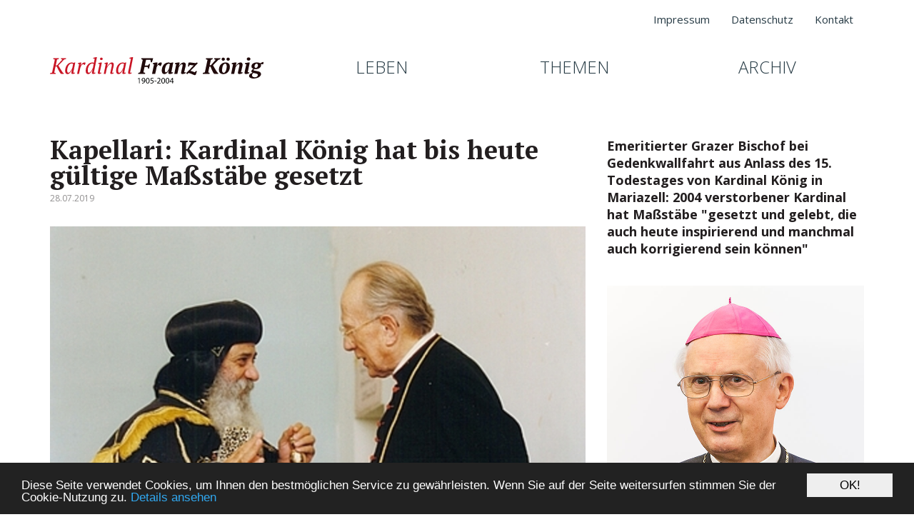

--- FILE ---
content_type: text/html; charset=UTF-8
request_url: https://kardinalkoenig.at/aktuelles/1443/kapellari-kardinal-koenig-hat-bis-heute-gueltige-massstaebe-gesetzt
body_size: 9125
content:
<!DOCTYPE html>





	

<html lang="de">
<head>
<!-- PreScripts -->
	






<!-- Standard -->


	
	

	<title>Kapellari: Kardinal König hat bis heute gültige Maßstäbe gesetzt</title>
<link rel="stylesheet" type="text/css" href="/swstatic-251217061141/swscripts/jquery/plugins/shariff/shariff.min.css" media="all">
<link rel="stylesheet" type="text/css" href="/swstatic-251217061141/swscripts/jquery/plugins/shariff/shariff_themes.css" media="all">
<link rel="stylesheet" type="text/css" href="/swstatic-251217061141/styles/site/external_resources.css" media="all">
<link rel="stylesheet" type="text/css" href="/swstatic-251217061141/styles/site/jqueryUI/smoothness/jquery-ui.default.css" media="all">
<link rel="stylesheet" type="text/css" href="/swstatic-251217061141/styles/site/jqueryUI/smoothness/jquery-ui.overwrite.css" media="all">
<link rel="stylesheet" type="text/css" href="/swstatic-251217061141/swscripts/bower/dist/magnific-popup/magnific-popup.css" media="all">
<link rel="stylesheet" type="text/css" href="/swstatic-251217061141/swscripts/bower/custom/magnific-popup/magnific-popup-site.custom.css" media="all">
<link rel="stylesheet" type="text/css" href="/swstatic-251217061141/swscripts/bower/custom/animate.css/animate.min.css" media="all">
<link rel="stylesheet" type="text/css" href="/swstatic-251217061141/styles/site/styles.css" media="all">
<link rel="stylesheet" type="text/css" href="/swstatic-251217061141/swscripts/jquery/plugins/cookieconsent/siteswift-bottom.css" media="all">
<script language="javascript" type="text/javascript" src="/swstatic-251217061141/swscripts/jquery/jquery.js"></script>
<script language="javascript" type="text/javascript" src="/swstatic-251217061141/swscripts/jquery/ui/jquery.ui.js"></script>
<script language="javascript" type="text/javascript" src="/swstatic-251217061141/swscripts/bower/dist/magnific-popup/jquery.magnific-popup.js"></script>
<script language="javascript" type="text/javascript" src="/swstatic-251217061141/swscripts/jquery/plugins/prettyPhoto/jquery.prettyPhoto.js"></script>
<script language="javascript" type="text/javascript" src="/swstatic-251217061141/swscripts/std/stdHTMLhead.js"></script>
<script language="javascript" type="text/javascript" src="/swstatic-251217061141/swscripts/bower/dist/waypoints/jquery.waypoints.min.js"></script>
<script language="javascript" type="text/javascript" src="/swstatic-251217061141/swscripts/bower/dist/css-element-queries/ResizeSensor.js"></script>
<script language="javascript" type="text/javascript" src="/swstatic-251217061141/swscripts/bower/dist/css-element-queries/ElementQueries.js"></script>
<script language="javascript" type="text/javascript" src="/swstatic-251217061141/swscripts/jquery/plugins/cookieconsent/cookieconsent.min.js"></script>
<script language="javascript" type="text/javascript" src="/swstatic-251217061141/swscripts/jquery/plugins/doubleTapToGo/doubleTapToGo.js"></script>
<script language="javascript" type="text/javascript" src="/swstatic-251217061141/swscripts/std/navtree.js"></script>
<meta name='robots' content='index'>
<meta name='robots' content='follow'>
<meta name='sw-pubdate' content='2019-07-28'>
<meta name='sw-contenttype' content='article'>
<script language="JavaScript" type="text/JavaScript">$(document).ready(function(){$("#mainnavBox li:has(ul)").doubleTapToGo();});</script>
<script language="javascript" type="text/javascript">try { $( document ).ready(function() { $("form").append($("<input type='hidden' name='csrf-auto-token' value='cfe6208e97a74f90'>")); $.ajaxPrefilter(function( options ) { if ( !options.beforeSend) { options.beforeSend = function (xhr) { xhr.setRequestHeader('X-CSRF-TOKEN', 'cfe6208e97a74f90');}}});}); } catch (err) {}</script>

	<meta name="robots"			content="noodp">

		
	<meta property="og:type"		content="object">
	<meta property="og:title"		content="Kapellari: Kardinal König hat bis heute gültige Maßstäbe gesetzt ">
	<meta property="og:description" content="Emeritierter Grazer Bischof bei Gedenkwallfahrt aus Anlass des 15. Todestages von Kardinal König in Mariazell: 2004 verstorbener Kardinal hat Maßstäbe &quot;gesetzt und gelebt, die auch heute inspirierend und manchmal auch korrigierend sein können&quot;">

	<meta property="og:image"		content="https://kardinalkoenig.at/storage/img/15/53/asset-3a4ecbd55d951fcbffd7.jpg">
	<meta property="og:url"			content="https://kardinalkoenig.at/aktuelles/1443/kapellari-kardinal-koenig-hat-bis-heute-gueltige-massstaebe-gesetzt">

	<meta name="language"			content="de">
	<meta name="title"				content="Kapellari: Kardinal König hat bis heute gültige Maßstäbe gesetzt">
	<meta name="description"		content="Emeritierter Grazer Bischof bei Gedenkwallfahrt aus Anlass des 15. Todestages von Kardinal König in Mariazell: 2004 verstorbener Kardinal hat Maßstäbe &quot;g">
	<meta name="keywords"			content="">
	<meta name="author"				content="">
	<meta name="copyright"			content="">
	<meta name="DC.Title"			content="Kapellari: Kardinal König hat bis heute gültige Maßstäbe gesetzt">
	<meta name="DC.Description"		content="Emeritierter Grazer Bischof bei Gedenkwallfahrt aus Anlass des 15. Todestages von Kardinal König in Mariazell: 2004 verstorbener Kardinal hat Maßstäbe &quot;g">
	<meta name="DC.Creator"			content="">
	<meta name="DC.Language"		content="de">
	<meta name="DC.Rights"			content="">
	<meta name="DC.Subject"			content="">

	


<meta name="generator"					content="siteswift-CMS, (c)1999-2025 www.siteswift.com">
<meta name="designer"					content="Agentur Zeitpunkt Mediendesign und -produktion GmbH">

<meta http-equiv="X-UA-Compatible"		content="IE=edge">
<meta name="format-detection"			content="telephone=no">
<meta name="viewport"					content="width=device-width, initial-scale=1">

<!--  Favicon  -->

	<link rel="shortcut icon" href="/swstatic-251217061141/images/favicon.ico" type="image/x-icon">
<!-- Stylesheet -->











<style type="text/css">
			html {
			font-size: 10px;
		}
			</style>

	<style type="text/css">
		.widget_pagebuilder_textcolumn.itemimglink .swgridMultiCol {
 overflow: visible; 
}

.widget_pagebuilder_textcolumn.itemimglink .linktext::after {
  display: none;
}

.widget_pagebuilder_textcolumn.itemimglink .item {
  box-shadow: 0px 0px 5px rgba(0,0,0,0.5);
  overflow: auto;
}

.widget_pagebuilder_textcolumn.itemimglink .linktext {
  background-color: #ffffff;
  color: #C91525;
  font-family: "PT Serif", serif;
  text-align: center;
  padding: 15px 10px 15px 10px;
}
	</style>





<!-- PostScripts -->








<script type="text/javascript">
	$(document).ready(function() {

		//--- main nav: remove .children if there is no subsection ---
		$(".treeMenu div.children").each(function(){
			var $subtree = $(this).next("ul");
			
			if ($subtree.length == 0) {
				$(this).removeClass("children");
				$(this).find("a").removeClass("children");
			}
		});


		//--- mobile nav toggler: start ---
		$(".mobileSidebarHidden .mobileSidebarToggler, .mobileSidebarInitView .mobileSidebarToggler").click(function(){
			
			$("body").addClass("scrollLock mobileSidebarVisible").removeClass("mobileSidebarHidden");
			$("#topBox").prepend("<div class='clickblocker cbvisible mobileSidebarVisible'></div>");
			
			$(".clickblocker").click(function(){

				var $elm = $(this);
				$("body").removeClass("scrollLock mobileSidebarVisible mobileSidebarInitView").addClass("mobileSidebarHidden");
				$elm.addClass("fadeout");
				setTimeout(function(){
					$elm.remove();
				 }, 700);

			});
			
		});


		$(".mobileSidebarVisible .mobileSidebarToggler, .closeMobileSidebar").click(function(){
				
				var $elm = $(".clickblocker");
				$("body").removeClass("scrollLock mobileSidebarVisible").addClass("mobileSidebarHidden");
				$elm.addClass("fadeout");
				setTimeout(function(){
					$elm.remove();
				 }, 700);

		});
		//--- mobile nav toggler: end ---

		//--- mobile nav design: start ---
		$("#mobileSidebarWrapper nav").each(function(){

			var $navElm = $(this).find("ul:first");

			if ($navElm.find(".innerLink").length < 1) {
				
				/* -- check if link markup is ul - if not, assign class to first ul -- */
				$navElm.find("li").each(function(){
					var $subLevel = $(this).find("ul");
					
					var kids = this.childNodes;
					
					for (var i=0,len=kids.length;i<len;i++) {
						if (kids[i].nodeName == '#text') {
							// check if text is empty string
							var nodeText = $.trim($(kids[i]).text());
							if (nodeText.length > 1) {
								// wrap text if not empty string
								$(kids[i]).wrap('<a class="togglerText"/>');
							}
						}
					}

				if ($subLevel.length > 0) $(this).prepend('<a href="#" class="toggler"</a>');
					$(this).wrapInner('<div class="innerLink"></div>');
				});
				
				$navElm.find("a").each(function(){
					var nodeText = $(this).text();
					$(this).attr('title', nodeText);
				});
				
				$navElm.find(".togglerText").each(function(){
					$(this).prev(".toggler").addClass("inline");
				});
				
				$navElm.find(".toggler").click(function(){
					var $this = $(this);
					var $toggleElm = $(this).siblings("ul");
					
					if ($toggleElm.hasClass("opened")) {
						$this.removeClass("opened");
						$toggleElm.removeClass("opened");
						$this.siblings().find(".opened").removeClass("opened");
					} else {
						$this.addClass("opened");
						$toggleElm.addClass("opened");
					}
					
					return false;
				});
				
				$navElm.find(".togglerText").click(function(){
					$(this).prev().click();
				});

				// open breadcrumb path
				$navElm.find(".breadcrumb").each(function(){
					$(this).prev().click();
				});
			
			}

		});
		//--- mobile nav design: end ---


					$("#topBox").addClass("fixed");
				
				
		fixParallaxPosition();
		
		//--- media query event handler ---
		if (matchMedia) {
			var sm = window.matchMedia("(min-width: 992px)"); // mobile 768px (xs) | 992px (sm)
			sm.addListener(widthChange);
			widthChange(sm);
		}

		//--- animate items when they scroll into view ---
		$('[data-animation-effect]').waypoint(function(directions) {
			var self = this.element;
			$(self).addClass("animated " + $(self).attr('data-animation-effect'));
		},{
			triggerOnce: true,
			offset:'90%'
		});
		
	});
	
	$(window).load(function(){
			});
	
	
	function addGoogleTranslateScript() {
		var googleTranslateScript = document.createElement('script');
		googleTranslateScript.type = 'text/javascript';
		googleTranslateScript.async = true;
		googleTranslateScript.src = '//translate.google.com/translate_a/element.js?cb=googleTranslateElementInit';
		( document.getElementsByTagName('head')[0] || document.getElementsByTagName('body')[0] ).appendChild( googleTranslateScript );
	}
	
	
	function scriptXS() {
		// turn off prettyPhoto - open links in new window instead
		$("a[rel='prettyPhoto']").unbind();
		$("a[rel='prettyPhoto']").attr("target","_blank");	
	}

	/* -----===== animationframe: start =====----- */
	var fps = 60;
	var now;
	var then = Date.now();
	var interval = 1000/fps;
	var delta;

	function fixParallaxPosition() {
		requestAnimationFrame(fixParallaxPosition);
		
		now = Date.now();
		delta = now - then;

		if (delta > interval) {
			then = now - (delta % interval);

			// recalculate parallax position (workaround for content height change)
			$(window).trigger('resize.px.parallax');
			
							// reposition content from top if header = fixed
				if ($("#mainnavMobileBox").hasClass("mm-opened")) {
					$('body').css({'padding-top': '0px'});
					$('#topBox').css({'top': $(document).scrollTop() + 'px'});
				} else {
					$('body').css({'padding-top': $('#topBox').outerHeight() + 'px'});
					$('#topBox').css({'top': '0px'});
				}
					}

	}
	/* -----===== animationframe: end =====----- */

			$(window).scroll(function(){
			if ($(document).scrollTop() > $('#topInfoContentBox').outerHeight()) {
				$('#topBox').addClass('small');
			} else {
				$('#topBox').removeClass('small');
			}		
		});
	

	// media query change
	function widthChange(sm) {

		if (sm.matches) { // window width is at least 768px (xs) | 992px (sm)
			restoreInfoContent();
		} else { // window width is less than 768px (xs) | 992px (sm)
			moveInfoContent();
		}

	}
	
	
	// move infoContentBox to sidebar (layout: mobile | tablet)
	function moveInfoContent(sm) {
		//$("#topInfoContentBox").appendTo("#mainnavMobileBox .treeMobile")
	}
	
	// restore infoContentBox from sidebar (layout: tablet+)
	function restoreInfoContent(sm) {
		//$("#topInfoContentBox").prependTo("#topBox")
	}
	
</script>




	<!-- Cookies Terms of Use -->
	  


<script type="text/javascript">
$(document).ready(function(){
	
			window.cookieconsent_options = {
			"message":"Diese Seite verwendet Cookies, um Ihnen den bestmöglichen Service zu gewährleisten. Wenn Sie auf der Seite weitersurfen stimmen Sie der Cookie-Nutzung zu.",
			"dismiss":"OK!",
			"learnMore":"Details ansehen",
			"link":"#null",
			"theme":"https://kardinalkoenig.at/swstatic-251217061141/swscripts/jquery/plugins/cookieconsent/siteswift-bottom.css",
			markup: [
					'<div class="cc_banner-wrapper {{containerClasses}}">',
						'<div class="cc_banner cc_container cc_container--open">',
							'<a href="#null" data-cc-event="click:dismiss" target="_blank" class="cc_btn cc_btn_accept_all">{{options.dismiss}}</a>',
							'<p class="cc_message">{{options.message}} <a data-cc-if="options.link" target="{{ options.target }}" class="cc_more_info" href="{{options.link || "#null"}}">{{options.learnMore}}</a></p>',
							'<div class="cc_message_detail"><strong>Verwendung von Cookies:</strong><br>Hinweispflicht aufgrund der EU-Gesetzgebung (Directive 2002/58/EC): Wir verwenden Cookies, um Inhalte und Anzeigen zu personalisieren, Funktionen für soziale Medien anbieten zu können und die Zugriffe auf unsere Website zu analysieren. Außerdem geben die von uns eingesetzten Drittanbietertools Informationen zur Nutzung unserer Website an unsere Partner für soziale Medien, Werbung und Analysen weiter. Wenn Sie dies nicht möchten, deaktivieren Sie bitte die Nutzung von Cookies in Ihrem Webbrowser (die Funktion der Seiten wird dadurch jedoch eingeschränkt).</p>',
						'</div>',
					'</div>'
				],
			callback: function(){
					$(".cc_more_info").click(function(e){
						$(".cc_message_detail").slideToggle();
					});					
				}
		};
	
});
</script>




<style type="text/css">
		
	
	</style>


	<!-- themecolors -->
	<style type="text/css">

																						#topBox {
			box-shadow: 0 0 0 rgba(0,0,0,0);
		}
								
	</style>







	
		


</head>
<body class="widgetpage mobileSidebarInitView" id="startBox">
<div id="mmenuwrapper">






<div id="printHeaderBox"></div>
<!-- *** HEADERBOX: Anfang *** -->
<div id="headerBox" class="noprint hidden">
	<!-- Seitenbereiche: Anfang -->
	<span>Seitenbereiche:</span>
	<ul>
		<li><a href="#contentBox" accesskey="0">zum Inhalt [Alt+0]</a></li>
		<li><a href="#mainnavBox" accesskey="1">zum Hauptmenü [Alt+1]</a></li>
	</ul>
	<!-- Seitenbereiche: Ende -->
	<hr>
</div>
<!-- *** HEADERBOX: Ende *** -->

<!-- *** MAIN-LAYOUT: Anfang *** -->
	
	<!-- *** MOBILE NAVIGATION SIDEBAR: Anfang *** -->
		<div id="mobileSidebarWrapper" class="visible-xs visible-sm noprint" data-sw-noindex="noindex">
			
			<div class="closeMobileSidebar"></div>
			
			<div id="mobileSidebarBox">

				<nav id="mainnavMobileBox">
												
											
						

<div class="treeMobile"><ul class="ul1 firstul"><li class="li1 firstrow"><a href="https://kardinalkoenig.at/leben" class="children  firstrow item1 approved">Leben</a><ul class="ul1 firstul"><li class="li1 firstrow"><a href="https://kardinalkoenig.at/leben/biografie" class="firstrow item1 approved">Biografie</a></li><li class="li2"><a href="https://kardinalkoenig.at/leben/ansprachen-predigten-vortraege" class="children  item2 approved">Ansprachen | Predigten | Vortr&auml;ge</a></li><li class="li3"><a href="https://kardinalkoenig.at/leben/lieblingstexte" class="children  item3 approved">Lieblingstexte</a></li><li class="li4 lastrow"><a href="https://kardinalkoenig.at/leben/werkverzeichnis" class="lastrow item4 approved">Werkverzeichnis</a></li></ul></li><li class="li2"><a href="https://kardinalkoenig.at/themen" class="children  item2 approved">Themen</a><ul class="ul2 lastul"><li class="li1 firstrow"><a href="https://kardinalkoenig.at/themen/menschenwuerde" class="children  firstrow item1 approved">Von der W&uuml;rde des Menschen</a></li><li class="li2"><a href="https://kardinalkoenig.at/themen/europa" class="children  item2 approved">Europa</a></li><li class="li3"><a href="https://kardinalkoenig.at/themen/frieden" class="children  item3 approved">Frieden</a></li><li class="li4"><a href="https://kardinalkoenig.at/themen/konzil" class="children  item4 approved">Das 2. Vatikanische Konzil</a></li><li class="li5"><a href="https://kardinalkoenig.at/themen/dialog" class="children  item5 approved">Das gro&szlig;e Gespr&auml;ch</a></li><li class="li6 lastrow"><a href="https://kardinalkoenig.at/themen/theologie" class="children  lastrow item6 approved">Theologie</a></li></ul></li><li class="li3 lastrow"><a href="https://kardinalkoenig.at/archiv" class="lastrow item3 approved">Archiv</a></li></ul></div>


					
										
				</nav>

				<nav id="bottomnavMobileBox">
						

<div class="treeMobile"><ul class="ul1 firstul"><li class="li1 firstrow"><a href="https://kardinalkoenig.at/impressum" class="firstrow item1 approved">Impressum</a></li><li class="li2"><a href="https://kardinalkoenig.at/datenschutz" class="item2 approved">Datenschutz</a></li><li class="li3 lastrow"><a href="https://kardinalkoenig.at/kontakt" class="lastrow item3 approved">Kontakt</a></li></ul></div>


				</nav>

			</div>

		</div>
	<!-- *** MOBILE NAVIGATION SIDEBAR: Ende *** -->


    <header id="topBox" class="noprint">
    
        <div id="topInfoContentBox" class="hidden-xs hidden-sm">
            <div class="container">
                <div class="row">
                    <div id="topWrapperBox" class="col-sm-12">
                        <nav id="topnavBox">
                            

<div class="barTop"><ul class="ul1 firstul"><li class="li1 firstrow"><div class="firstrow item1 approved"><a accessKey="" onclick='this.blur();' href="https://kardinalkoenig.at/impressum" class="firstrow item1 approved"><span>Impressum</span></a></div></li><li class="li2"><div class="item2 approved"><a accessKey="" onclick='this.blur();' href="https://kardinalkoenig.at/datenschutz" class="item2 approved"><span>Datenschutz</span></a></div></li><li class="li3 lastrow"><div class="lastrow item3 approved"><a accessKey="" onclick='this.blur();' href="https://kardinalkoenig.at/kontakt" class="lastrow item3 approved"><span>Kontakt</span></a></div></li></ul></div>


                        </nav>
                    </div>
                </div>
            </div>
        </div>
        
        <div id="mainHeaderBox">
            <div class="container">
                <div class="row">
                    <div class="col-sm-12">
                        <div id="mainHeaderContentBox">
                            <div id="homelinkBox">
                                <a href='https://kardinalkoenig.at/home'><img src="/swstatic-251217061141/images/site/logo_kardinalkoenig.svg" alt="Startseite" title="Startseite"></a>
                            </div>
                            <nav id="mainnavBox" class="hidden-xs hidden-sm">
                                
                                
                                <!-- Hauptmenü: Anfang -->
                                <div class="hidden">Hauptmenü:</div>
                                
                                                                    
                                    

<div class="treeMenu"><ul class="ul1 firstul"><li class="li1 firstrow"><div class="children  firstrow item1 approved"><a accessKey="" onclick='this.blur();' href="https://kardinalkoenig.at/leben" class="children  firstrow item1 approved"><span>Leben</span></a></div><ul class="ul1 firstul"><li class="li1 firstrow"><div class="firstrow item1 approved"><a accessKey="" onclick='this.blur();' href="https://kardinalkoenig.at/leben/biografie" class="firstrow item1 approved"><span>Biografie</span></a></div></li><li class="li2"><div class="children  item2 approved"><a accessKey="" onclick='this.blur();' href="https://kardinalkoenig.at/leben/ansprachen-predigten-vortraege" class="children  item2 approved"><span>Ansprachen | Predigten | Vortr&auml;ge</span></a></div></li><li class="li3"><div class="children  item3 approved"><a accessKey="" onclick='this.blur();' href="https://kardinalkoenig.at/leben/lieblingstexte" class="children  item3 approved"><span>Lieblingstexte</span></a></div></li><li class="li4 lastrow"><div class="lastrow item4 approved"><a accessKey="" onclick='this.blur();' href="https://kardinalkoenig.at/leben/werkverzeichnis" class="lastrow item4 approved"><span>Werkverzeichnis</span></a></div></li></ul></li><li class="li2"><div class="children  item2 approved"><a accessKey="" onclick='this.blur();' href="https://kardinalkoenig.at/themen" class="children  item2 approved"><span>Themen</span></a></div><ul class="ul2 lastul"><li class="li1 firstrow"><div class="children  firstrow item1 approved"><a accessKey="" onclick='this.blur();' href="https://kardinalkoenig.at/themen/menschenwuerde" class="children  firstrow item1 approved"><span>Von der W&uuml;rde des Menschen</span></a></div></li><li class="li2"><div class="children  item2 approved"><a accessKey="" onclick='this.blur();' href="https://kardinalkoenig.at/themen/europa" class="children  item2 approved"><span>Europa</span></a></div></li><li class="li3"><div class="children  item3 approved"><a accessKey="" onclick='this.blur();' href="https://kardinalkoenig.at/themen/frieden" class="children  item3 approved"><span>Frieden</span></a></div></li><li class="li4"><div class="children  item4 approved"><a accessKey="" onclick='this.blur();' href="https://kardinalkoenig.at/themen/konzil" class="children  item4 approved"><span>Das 2. Vatikanische Konzil</span></a></div></li><li class="li5"><div class="children  item5 approved"><a accessKey="" onclick='this.blur();' href="https://kardinalkoenig.at/themen/dialog" class="children  item5 approved"><span>Das gro&szlig;e Gespr&auml;ch</span></a></div></li><li class="li6 lastrow"><div class="children  lastrow item6 approved"><a accessKey="" onclick='this.blur();' href="https://kardinalkoenig.at/themen/theologie" class="children  lastrow item6 approved"><span>Theologie</span></a></div></li></ul></li><li class="li3 lastrow"><div class="lastrow item3 approved"><a accessKey="" onclick='this.blur();' href="https://kardinalkoenig.at/archiv" class="lastrow item3 approved"><span>Archiv</span></a></div></li></ul></div>


                                    
                                                                <div class="hidden noprint"><hr></div>
                                <!-- Hauptmenü: Ende -->
                            </nav>
                            <div class="mobileSidebarToggler visible-xs visible-sm"><span class="hidden">Hauptmenü ein-/ausblenden</span></div>
                        </div>
                    </div>
                </div>
            </div>
        </div>
        
    </header>

    
	<section id="contentBox" class="print fullwidth">
		<!-- Inhalt: Anfang -->
		<span class="hidden">Inhalt:</span>
			


<div class="article detail articleDetail articleDetailKardinalkoenig">
    
    

    <div class="container">
        <div class="row">
            
            <div class="col-sm-12 col-md-8 leftBox">
                
                <h1 class="modTitle">Kapellari: Kardinal König hat bis heute gültige Maßstäbe gesetzt</h1>                <div class="pubdate copyright">28.07.2019</div>                                    <figure class="detailImage">
                        <img src="/img/9a/06/ae85e292dec288e7d5bd/Kardinal_K_nig_mit_Papst-Patriarch_Schenuda_III.-KK_Wadi_Natrun__kumene_mit_Shenuda.jpg" width="800" height="450" alt="Kardinal König mit Papst-Patriarch Schenuda III." title="Kardinal König mit Papst-Patriarch Schenuda III. / Foto: Kardinal-König-Archiv">
                        <figcaption class="copyright">Kardinal König mit Papst-Patriarch Schenuda III.</figcaption>                    </figure>
                                <div class="contentSpacer"></div>

                <div class="modTeaser visible-xs visible-sm"><div class="swslang"><p>Emeritierter Grazer Bischof bei Gedenkwallfahrt aus Anlass des 15. Todestages von Kardinal König in Mariazell: 2004 verstorbener Kardinal hat Maßstäbe "gesetzt und gelebt, die auch heute inspirierend und manchmal auch korrigierend sein können"</p></div></div>
                <div class="modBody"><div class="swslang"><p>Kardinal Franz König (1905-2004) hat als Christ, Priester und Bischof "Maßstäbe gesetzt und gelebt, die auch heute und gerade heute inspirierend und in manchem auch korrigierend sein können". Das hat der emeritierte Grazer Bischof Egon Kapellari am Sonntag bei einem Gottesdienst in der Basilika von Mariazell betont. Der Gottesdienst stand ganz im Zeichen des Gedenkens an den 2004 - heuer vor 15 Jahren - verstorbenen Erzbischof von Wien. Er bildete zudem den Abschluss einer Gedenkwallfahrt zu Ehren Kardinal Königs nach Mariazell, zu der die "Kardinal König Stiftung" für diesen Sonntag, 28. Juli, eingeladen hatte.</p>

<p> </p>

<p>Kardinal König sei durch sein vielfältiges und langjähriges Wirken als Priester, Seelsorger, Gelehrter, Bischof und Konzilsvater "immer mehr eine katholisch-synthetische Gestalt geworden", führte Kapellari aus. Er sei für Christen, aber auch für Angehörige anderer Religionen sowie für Nichtglaubende, Wissenschaftler, Politiker und Kulturschaffende ein "angesehener Gesprächspartner" gewesen und habe dabei nie die Bodenhaftung verloren: bis zuletzt habe er als "treuer, frommer Priester", dem jede "billige Liberalität" fremd war, täglich die Messe gefeiert, gebetet und als Seelsorger gewirkt.</p>

<p> </p>

<p>Diese Punkte hatte er bereits bei einer Predigt nur eine Woche nach dem Tod Kardinal Königs im Grazer Dom ausgeführt, so Kapellari. Wenn er dies daher beim heutigen Gedenken wiederhole, so tue er dies, weil er es "heute nicht prägnanter sagen könnte", warum er "dem Kardinal besonders dankbar war und in alle Zukunft hinein dankbar" sein werde.</p>

<p> </p>

<p>Bischof Kapellari feierte den Gottesdienst gemeinsam mit dem Mariazeller Superior P. Michael Staberl und zahlreichen Gläubigen, die dem Aufruf zum Gedenken gefolgt waren. Musikalisch gestaltet wurde die Messe vom Eisenstädter Dommusikdirektor Thomas Dolezal. Seit dem Tod Kardinal Königs wird Jahr für Jahr rund um den Geburtstag des Kardinals - dem 3. August - ein Gedenkgottesdienst in Mariazell gefeiert.</p>

<p> </p>

<p>Kardinal Franz König (1905-2004) war von 1956 bis 1985 Erzbischof von Wien und machte sich international einen Namen durch seine Teilnahme am Zweiten Vatikanischen Konzil, die Leitung des vatikanischen Sekretariats für die Nichtglaubenden und sein Engagement für die Ökumene, insbesondere im Hinblick auf die Ostkirchen.</p>

<p> </p>

<h3><strong><span class="sweFontSize3"><span class="sweColor1">Enge Beziehung Königs zu Mariazell</span></span></strong></h3>

<h3> </h3>

<p>Schon von frühesten Kindheitstagen an war Mariazell für den späteren langjährigen Vorsitzenden der Österreichischen Bischofskonferenz ein wichtiger Bestandteil des Katholischen Glaubens. Oft machte sich der gebürtige Niederösterreicher mit seinen Eltern auf zur Wallfahrt in den Gnadenort. Als Kaiser Franz Josef 1910 mit der Bahn nach Mariazell reiste, kam dem damals fünfjährigen König die Ehre zu, diesem ein Gedicht vorzutragen.</p>

<p> </p>

<p>Der spätere Kardinal empfand die Pilgerreisen in seiner Kindheit als sehr prägend und entwickelte eine starke emotionale Bindung zum österreichischen Marienwallfahrtsort, wie die nach ihm benannte Stiftung in der Einladung zur Feier betont. Im Laufe seines Lebens war König ein häufiger und gerne gesehener Gast in Mariazell und bekräftigte die Tradition des Wallfahrtsortes als mitteleuropäische Adresse. Vor allem nach seiner Emeritierung entstand eine tiefe Verbundenheit des Kardinals mit Mariazell und noch in seinem letzten Lebensjahr reiste er dorthin. Versagt blieb ihm schließlich seine für 2004 geplante Teilnahme an der "Wallfahrt der Völker" im Rahmen des Mitteleuropäischen Katholikentags, die er mit den Worten "So Gott will, auf Wiedersehen in Mariazell" angekündigt hatte.</p>

<p> </p>

<p>In der Mariazeller Basilika ist die Ägydiuskapelle seit 2007 Ort der Erinnerung an Kardinal König. Fünf in die Wand eingelassene gläserne Kuben bergen Gegenstände, die im Leben des Kardinals große Bedeutung hatten, an seine Überzeugungen erinnern und wichtige Stationen in seinem Leben widerspiegeln: Das Enkolpion (ein ostkirchliches Bischofsmedaillon des orthodoxen Metropoliten Michael Staikos), das "Johanneskreuz" des Kardinals (ein Geschenk von Papst Johannes XXIII.), sein Rosenkranz, sowie sein Konzilsring (ein Geschenk von Papst Paul VI.) und das Annuario Pontificio des Kardinals aus dem Jahre seines Autounfalls 1960. Am 13. jedes Monats wird in der Basilika ein Gottesdienst im Gedenken an Kardinal König gefeiert.</p>

<p> </p>

<p><em>Quelle: Kathpress</em></p></div></div>                
				
                					<div class="imgBox row visible-xs visible-sm">
                                                    
                            <figure class="col-xs-12 col-sm-6">
                                <img src="/img/25/67/f527abbac1e79e165afc/em.Bischof_Egon_Kapellari--Bischof_Kapellari-5487.jpg" width="692" height="1000" alt="em.Bischof Egon Kapellari" title="em.Bischof Egon Kapellari / Sonntagsblatt, Gerd Neuhold">
                                <figcaption class="copyright">em.Bischof Egon Kapellari</figcaption>                            </figure>
                            
                                                    					</div>	
                
                <div class="socialshareBox">




<div class="shariff"
	data-services="[&quot;facebook&quot;,&quot;twitter&quot;]"
	data-theme="square"
	data-lang="de"
	></div>

<script src="https://kardinalkoenig.at/swstatic-251217061141/swscripts/jquery/plugins/shariff/shariff.min.js" type="text/javascript"></script></div>
                <div class="bottomIcons"><div class="iconsDetail noprint">
	<span class="linkIconLeft"><a href="javascript:history.go(-1);">zurück</a></span>
</div>
</div>

            </div>


            <div class="col-sm-12 col-md-4 rightBox visible-md visible-lg">
                
                <div class="modTeaser"><div class="swslang"><p>Emeritierter Grazer Bischof bei Gedenkwallfahrt aus Anlass des 15. Todestages von Kardinal König in Mariazell: 2004 verstorbener Kardinal hat Maßstäbe "gesetzt und gelebt, die auch heute inspirierend und manchmal auch korrigierend sein können"</p></div></div>                				
				
                					<div class="imgBox">
                                                    
                            <figure>
                                <img src="/img/25/67/f527abbac1e79e165afc/em.Bischof_Egon_Kapellari--Bischof_Kapellari-5487.jpg" width="692" height="1000" alt="em.Bischof Egon Kapellari" title="em.Bischof Egon Kapellari / Sonntagsblatt, Gerd Neuhold">
                                <figcaption class="copyright">em.Bischof Egon Kapellari</figcaption>                            </figure>
                        					</div>	
                                
            </div>

        </div>

    </div>

</div>

	

		
	

	

	

			
	
			
	
			
	
			
				
	
			
		
			
		
		<div class="hidden noprint"><hr></div>
		<!-- Inhalt: Ende -->
	</section>
	
		
	<footer id="footerBox" class="noprint">
		<div class="container">
			<div class="row">
                <div class="col-sm-12">

                    <div id="topLink"><a href="#startBox" class="scrollto"><span class="hidden">nach oben springen</span></a></div>
                    <nav id="footernavBox" class="hidden-xs hidden-sm">
                        <!-- Footermenü: Anfang -->
                        <span class="hidden">Footermenü:</span>
                        

<div class="treeFooter"><ul class="ul1 firstul"><li class="li1 firstrow"><div class="children  firstrow item1 approved"><a accessKey="" onclick='this.blur();' href="https://kardinalkoenig.at/leben" class="children  firstrow item1 approved"><span>Leben</span></a></div></li><li class="li2"><div class="children  item2 approved"><a accessKey="" onclick='this.blur();' href="https://kardinalkoenig.at/themen" class="children  item2 approved"><span>Themen</span></a></div></li><li class="li3 lastrow"><div class="lastrow item3 approved"><a accessKey="" onclick='this.blur();' href="https://kardinalkoenig.at/archiv" class="lastrow item3 approved"><span>Archiv</span></a></div></li></ul></div>


                        <div class="hidden noprint"><hr></div>
                        <!-- Footermenü: Ende -->
                    </nav>
                    <div id="footertextBox"><div class="swslang"><p style="text-align:center;">Kardinal König-Archiv, 1010 Wien, Wollzeile 2</p>

<p style="text-align:center;"><br><span class="sweFontSize4">© Alle auf der Website verwendeten Bilder unterliegen dem Urheberrechtsgesetz und dürfen für andere Publikationen nur nach Rücksprache mit dem Kardinal König-Archiv verwendet werden.</span></p>
</div></div>                    <nav id="bottomnavBox" class="hidden-xs hidden-sm">
                        

<div class="treeBottom"><ul class="ul1 firstul"><li class="li1 firstrow"><a href="https://kardinalkoenig.at/impressum" class="firstrow item1 approved">Impressum</a></li><li class="li2"><a href="https://kardinalkoenig.at/datenschutz" class="item2 approved">Datenschutz</a></li><li class="li3 lastrow"><a href="https://kardinalkoenig.at/kontakt" class="lastrow item3 approved">Kontakt</a></li></ul></div>


                    </nav>

                </div>
			</div>
		</div>
	</footer>
	
<!-- *** MAIN-LAYOUT: Ende *** -->

<div id="printFooterBox"><!-- <strong></strong> --></div>
<a href="#startBox" class="hidden">nach oben springen</a>





</div>
</body>
</html>

--- FILE ---
content_type: text/css
request_url: https://kardinalkoenig.at/swstatic-251217061141/styles/site/external_resources.css
body_size: 47
content:
/* ========= WEBFONTS ========= */
/* ======================================================= */
@import url(https://fonts.googleapis.com/css?family=Open+Sans:300,300i,400,400i,700,700i|PT+Serif:400,400i,700,700i&subset=latin-ext);


--- FILE ---
content_type: text/css
request_url: https://kardinalkoenig.at/swstatic-251217061141/styles/site/jqueryUI/smoothness/jquery-ui.overwrite.css
body_size: 1260
content:
/*
* jQuery UI CSS Framework OVERWIRTE for custom elements
*/

/* general
----------------------------------*/
.ui-datepicker-div,
.ui-datepicker-div *,
.ui-timepicker-div,
.ui-timepicker-div *,
.ui-accordion,
.ui-accordion *,
.ui-tabs,
.ui-tabs * {
  background: transparent !important;
  color: inherit !important;
  font-family: inherit;
  font-size: inherit;
  line-height: inherit;
  font-weight: inherit;
  border: none !important;
  border-radius: 0 !important;
}

.ui-datepicker-div strong,
.ui-timepicker-div strong,
.ui-accordion strong,
.ui-tabs strong {
  font-weight: 700;
}

/* datepicker
----------------------------------*/
#ui-datepicker-div * {
  color: #242625 !important;
  background: none;
  border: none;
  border-radius: 0;
}

#ui-datepicker-div button {
  background-color: #888888;
  color: #ffffff !important;
}

#ui-datepicker-div .ui-datepicker-calendar .ui-datepicker-today a {
  border: 1px solid #f0f0f0 !important;
}

#ui-datepicker-div .ui-datepicker-calendar a:hover {
  opacity: 0.5 !important;
  outline: 1px solid #888888 !important;
}

#ui-datepicker-div a:hover,
#ui-datepicker-div button:hover {
  opacity: 0.5 !important;
}

#ui-datepicker-div {
  border: 1px solid rgba(0, 0, 0, 0.5);
  background-color: #ffffff !important;
  box-shadow: 0px 3px 8px rgba(0, 0, 0, 0.3);
  border-radius: 0px;
}

#ui-datepicker-div select {
  text-align: center;
}

.ui-datepicker .ui-datepicker-prev,
.ui-datepicker .ui-datepicker-next {
  display: table;
}

.ui-datepicker .ui-datepicker-prev,
.ui-datepicker .ui-datepicker-prev-hover {
  top: 2px;
  left: 0px;
}

.ui-datepicker .ui-datepicker-next,
.ui-datepicker .ui-datepicker-next-hover {
  top: 2px;
  right: 0px;
}

.ui-datepicker .ui-datepicker-prev-hover,
.ui-datepicker .ui-datepicker-next-hover {
  opacity: 0.5;
  cursor: pointer;
}

.ui-datepicker .ui-datepicker-prev span,
.ui-datepicker .ui-datepicker-next span {
  left: 0 !important;
  top: 0 !important;
  bottom: 0;
  width: 100%;
  height: auto;
  margin: 0px !important;
  display: table-cell;
  vertical-align: middle;
  text-align: center;
  position: relative;
}

.ui-datepicker .ui-datepicker-prev span::before,
.ui-datepicker .ui-datepicker-next span::before {
  display: inline-block;
  text-indent: 0;
  font-family: FontAwesome;
  left: 0px;
  width: 100%;
  line-height: 2em;
  position: absolute;
}

.ui-datepicker .ui-datepicker-prev span::before {
  content: "\f053";
}

.ui-datepicker .ui-datepicker-next span::before {
  content: "\f054";
}

/* timepicker
----------------------------------*/
.ui-timepicker-div dl {
  margin-top: 0px;
}

.ui-timepicker-div .ui_tpicker_time_label {
  display: none;
}

.ui-timepicker-div .ui_tpicker_time {
  margin: 0px;
  text-align: center;
  font-weight: 700;
}

.ui-timepicker-div .ui-slider {
  background-color: #565A59 !important;
  height: 1px;
  margin: 10px 15px 10px 15px;
}

.ui-timepicker-div .ui-slider-handle,
.ui-timepicker-div .ui-slider-handle:hover {
  background-color: #565A59 !important;
  opacity: 1 !important;
  height: 15px !important;
  width: 10px !important;
  top: -7px !important;
  margin: 0px 0px 0px -5px !important;
  cursor: pointer;
}

/* accordion
----------------------------------*/
.ui-accordion .ui-accordion-header {
  padding: 7px 7px 7px 30px;
}
.ui-accordion .ui-accordion-header:hover {
  opacity: 0.5;
}

.ui-accordion .ui-accordion-header .ui-icon::before {
  content: '\f054';
  font-family: FontAwesome;
  position: absolute;
  left: 0px;
  width: 100%;
  text-indent: 0;
  line-height: 13px;
  text-align: center;
  font-size: 10px;
}

.ui-accordion .ui-accordion-header.ui-state-active .ui-icon::before {
  content: '\f078';
}

.ui-accordion .ui-accordion-header a {
  padding-left: 0;
}

.ui-accordion .ui-accordion-content a {
  /*
  display: block;
  margin: 5px 0px 5px 0px;
  */
}

.ui-accordion .ui-accordion-content-active {
  /*
  background-color: #ffffff !important;
  padding: 1em 0.5em 1em 0.5em;
  */
}

/* tabs
----------------------------------*/
.ui-tabs-nav {
  display: table;
  width: 100%;
  table-layout: fixed;
  margin: 0px 0px 20px 0px;
  padding: 0px 0px 0px 0px !important;
  border-bottom: 1px solid #9E9E9E !important;
}

.ui-tabs-nav li {
  display: table-cell;
  border-bottom: 1px solid #9E9E9E !important;
  vertical-align: middle;
  text-align: center;
  font-weight: 700;
  padding: 10px 0px 10px 0px;
  cursor: pointer;
  border-bottom: 3px solid transparent !important;
}

.ui-tabs-nav li:hover {
  opacity: 0.5;
}

.ui-tabs .ui-tabs-nav li.ui-state-active {
  border-bottom: 3px solid #9E9E9E !important;
  outline: none;
}

.ui-tabs-nav li.ui-state-active a {
  outline: none;
}

.ui-tabs-nav li.ui-state-active:hover {
  opacity: 1;
}

/* menu
----------------------------------*/
.ui-menu {
  padding: 5px;
}

.ui-menu .ui-menu-item {
  padding: 3px 15px 3px 28px !important;
  box-sizing: border-box;
}

.ui-menu .ui-menu-item.ui-state-focus {
  border: none;
  background: #f0f0f0;
}

/* sortable
----------------------------------*/
.ui-sortable-handle {
  background: #f0f0f0;
}


--- FILE ---
content_type: text/css
request_url: https://kardinalkoenig.at/swstatic-251217061141/swscripts/jquery/plugins/cookieconsent/siteswift-bottom.css
body_size: 886
content:
.cc_banner-wrapper {
  z-index: 9001;
  position: relative
}
.cc_container .cc_btn {
  cursor: pointer;
  text-align: center;
  font-size: 0.6em;
  transition: font-size 200ms;
  line-height: 1em
}
.cc_container .cc_message {
  font-size: 0.6em;
  transition: font-size 200ms;
  margin: 0;
  padding: 0;
  line-height: 1.5em
}
.cc_message_detail {
  padding: 20px 0px 0px 0px;
  display: none;
}

.cc_container .cc_logo {
  display: none;
}
.cc_container .cc_logo:hover, .cc_container .cc_logo:active {
  opacity: 1
}
@media screen and (min-width: 500px) {
  .cc_container .cc_btn {
    font-size: 0.8em
  }
  .cc_container .cc_message {
    font-size: 0.8em
  }
}
@media screen and (min-width: 768px) {
  .cc_container .cc_btn {
    font-size: 1em
  }
  .cc_container .cc_message {
    font-size: 1em;
    line-height: 1em
  }
}
@media screen and (min-width: 992px) {
  .cc_container .cc_message {
    font-size: 1em
  }
}
@media print {
  .cc_banner-wrapper, .cc_container {
    display: none
  }
}
.cc_container {
  position: fixed;
  left: 0;
  right: 0;
  bottom: 0;
  overflow: hidden;
  padding: 10px
}
.cc_container .cc_btn {
  padding: 8px 10px;
  background-color: #eeeeee;
  cursor: pointer;
  transition: font-size 200ms;
  text-align: center;
  font-size: 0.6em;
  display: block;
  width: 33%;
  margin-left: 10px;
  float: right;
  max-width: 120px
}
.cc_container .cc_message {
  transition: font-size 200ms;
  font-size: 0.6em;
  display: block
}
@media screen and (min-width: 500px) {
  .cc_container .cc_btn {
    font-size: 0.8em
  }
  .cc_container .cc_message {
    margin-top: 0.5em;
    font-size: 0.8em
  }
}
@media screen and (min-width: 768px) {
  .cc_container {
    padding: 15px 30px 15px
  }
  .cc_container .cc_btn {
    font-size: 1em;
    padding: 8px 15px
  }
  .cc_container .cc_message {
    font-size: 1em
  }
}
@media screen and (min-width: 992px) {
  .cc_container .cc_message {
    font-size: 1em
  }
}
.cc_container {
  background: #222;
  color: #fff;
  font-size: 17px;
  font-family: "Helvetica Neue Light", "HelveticaNeue-Light", "Helvetica Neue", Calibri, Helvetica, Arial;
  box-sizing: border-box
}
.cc_container::-moz-selection {
  background: #ff5e99;
  color: #fff;
  text-shadow: none
}
.cc_container .cc_btn, .cc_container .cc_btn:visited {
  color: #000;
  background-color: #eeeeee;
  transition: background 200ms ease-in-out, color 200ms ease-in-out, box-shadow 200ms ease-in-out;
  -webkit-transition: background 200ms ease-in-out, color 200ms ease-in-out, box-shadow 200ms ease-in-out;
  border-radius: 0px;
  -webkit-border-radius: 0px;
}
.cc_container .cc_btn:hover, .cc_container .cc_btn:active {
  background-color: #fff;
  color: #000
}
.cc_container a, .cc_container a:visited {
  text-decoration: none;
  color: #31a8f0;
  transition: 200ms color
}
.cc_container a:hover, .cc_container a:active {
  color: #b2f7ff
}
@-webkit-keyframes slideUp {
  0% {
    -webkit-transform: translateY(66px);
    transform: translateY(66px)
  }
  100% {
    -webkit-transform: translateY(0);
    transform: translateY(0)
  }
}
@keyframes slideUp {
  0% {
    -webkit-transform: translateY(66px);
    -ms-transform: translateY(66px);
    transform: translateY(66px)
  }
  100% {
    -webkit-transform: translateY(0);
    -ms-transform: translateY(0);
    transform: translateY(0)
  }
}
.cc_container, .cc_message, .cc_btn {
  animation-duration: 0.8s;
  -webkit-animation-duration: 0.8s;
  -moz-animation-duration: 0.8s;
  -o-animation-duration: 0.8s;
  -webkit-animation-name: slideUp;
  animation-name: slideUp
}


--- FILE ---
content_type: image/svg+xml
request_url: https://kardinalkoenig.at/swstatic-251217061141/images/site/logo_kardinalkoenig.svg
body_size: 18198
content:
<svg xmlns="http://www.w3.org/2000/svg" width="459.463" height="56.989" viewBox="0 0 459.463 56.989"><g fill="#C91525"><path d="M23.808 2.496h10.896l-.336 1.392c-.576.288-1.217.528-1.92.72-.704.192-1.36.352-1.968.48l-12.432 12.96c.576 1.056 1.24 2.224 1.992 3.504.751 1.28 1.552 2.608 2.4 3.984.848 1.376 1.728 2.768 2.64 4.177.912 1.408 1.815 2.752 2.712 4.031l2.064 1.152-.24 1.199h-5.808l-1.392-1.151c-1.44-2.208-2.832-4.592-4.176-7.152-1.344-2.56-2.608-5.151-3.792-7.776h-2.544l-2.832 13.537c1.312.256 2.416.641 3.312 1.151l-.24 1.392h-12.144l.24-1.392c1.44-.575 2.848-.96 4.224-1.151l6-28.464c-.704-.129-1.368-.289-1.992-.481-.624-.192-1.193-.432-1.704-.72l.336-1.392h12.144l-.288 1.392c-1.088.512-2.384.912-3.888 1.2l-2.784 13.296 2.88-.672 11.52-12.624c-.641-.16-1.216-.328-1.728-.504-.512-.175-1.008-.408-1.488-.696l.336-1.392zM47.231 26.688c-.416 1.152-.936 2.321-1.56 3.504-.624 1.185-1.344 2.256-2.16 3.216s-1.721 1.744-2.712 2.352c-.992.607-2.048.912-3.168.912-3.329 0-4.992-2.416-4.992-7.248 0-2.239.319-4.423.96-6.552.64-2.127 1.567-4.023 2.784-5.688 1.216-1.664 2.695-3 4.44-4.008 1.744-1.008 3.72-1.512 5.928-1.512.8 0 1.44.072 1.92.216s1.056.36 1.728.648c1.279-.672 2.623-1.008 4.032-1.008l-4.32 21.888h3.504v1.22c-.641.521-1.409.943-2.304 1.269-.896.325-1.776.488-2.64.488-.929 0-1.592-.201-1.992-.601-.4-.399-.6-.823-.6-1.272 0-.576.112-1.52.336-2.832.224-1.311.56-2.976 1.008-4.992h-.192zm-7.584 7.008c.864 0 1.728-.408 2.592-1.224.864-.816 1.68-1.799 2.448-2.947.768-1.149 1.456-2.345 2.064-3.59.608-1.245 1.088-2.282 1.44-3.112l1.536-8.185c-.448-.319-.88-.542-1.296-.67-.416-.127-.992-.192-1.728-.192-1.472 0-2.808.455-4.008 1.365-1.2.91-2.225 2.083-3.072 3.519-.848 1.437-1.504 3.033-1.968 4.789-.464 1.756-.696 3.479-.696 5.171 0 1.628.2 2.882.6 3.759.4.879 1.096 1.317 2.088 1.317zM70.895 15.024c-.833.32-1.769 1.128-2.808 2.424-1.04 1.296-1.96 3.048-2.76 5.256l-2.88 13.392h-4.128l4.464-21.215-2.928-.432v-1.2c1.087-.511 2.224-.904 3.408-1.176 1.184-.271 2.256-.456 3.216-.552l.96.576-1.344 6.384h.192c.928-2.112 2.064-3.799 3.408-5.064 1.344-1.264 2.784-1.896 4.32-1.896.416 0 .832.041 1.248.12.416.08.816.232 1.2.456 0 .288-.048.665-.144 1.128-.096.464-.232.936-.408 1.416s-.368.936-.576 1.368c-.208.432-.425.76-.648.984l-3.792-1.969zM91.487 26.688c-.416 1.152-.944 2.321-1.584 3.504-.641 1.185-1.368 2.256-2.184 3.216s-1.712 1.744-2.688 2.352c-.977.607-2.024.912-3.144.912-3.328 0-4.992-2.432-4.992-7.296 0-2.271.319-4.471.96-6.6.64-2.128 1.567-4.016 2.784-5.664 1.216-1.648 2.688-2.968 4.416-3.96 1.728-.992 3.696-1.488 5.904-1.488.832 0 1.456.056 1.872.168.416.113.943.312 1.584.6l1.824-9.072-3.36-.432v-1.2c.48-.192 1.008-.375 1.584-.552.576-.176 1.176-.336 1.8-.48s1.256-.28 1.896-.408c.64-.127 1.231-.224 1.776-.288l1.008.383-6.576 33.025h3.504v1.22c-.641.521-1.409.943-2.304 1.269-.896.325-1.776.488-2.64.488-.928 0-1.592-.201-1.992-.601-.401-.399-.6-.823-.6-1.272 0-.576.112-1.52.336-2.832.224-1.311.56-2.976 1.008-4.992h-.192zm-7.584 7.008c.864 0 1.728-.408 2.592-1.224.864-.816 1.68-1.799 2.448-2.947.768-1.149 1.456-2.345 2.064-3.59.607-1.245 1.087-2.282 1.44-3.112l1.536-8.185c-.48-.319-.92-.534-1.32-.646-.401-.112-.968-.184-1.704-.216-1.536.032-2.913.503-4.128 1.413-1.217.91-2.24 2.075-3.072 3.495-.833 1.42-1.464 3.009-1.896 4.765-.432 1.756-.648 3.479-.648 5.171 0 1.628.2 2.882.6 3.759.4.879 1.096 1.317 2.088 1.317zM103.822 14.448v-1.2c.48-.192 1.023-.391 1.632-.6.607-.208 1.231-.391 1.872-.552.64-.16 1.248-.295 1.824-.408.576-.111 1.088-.168 1.536-.168l.864.576-4.512 21.312h3.552v1.248c-.672.512-1.456.928-2.352 1.248-.896.319-1.776.48-2.64.48-.929 0-1.592-.209-1.992-.625-.4-.415-.6-.895-.6-1.439 0-.64.048-1.264.144-1.872.096-.607.224-1.28.384-2.017l3.36-15.503-3.072-.48zm3.84-10.656c0-.832.256-1.488.768-1.968.511-.48 1.184-.72 2.016-.72.896 0 1.6.24 2.112.72.511.48.768 1.136.768 1.968 0 .8-.257 1.424-.768 1.872-.512.449-1.216.672-2.112.672-.833 0-1.505-.224-2.016-.672-.512-.448-.768-1.072-.768-1.872zM132.238 22.416c.224-.991.424-1.912.6-2.76.176-.848.264-1.688.264-2.52 0-.736-.168-1.36-.504-1.872-.336-.511-.873-.768-1.608-.768-.864 0-1.744.353-2.64 1.056-.896.704-1.728 1.552-2.496 2.544s-1.464 2.024-2.088 3.096c-.624 1.072-1.097 1.96-1.416 2.664l-2.544 12.24h-4.032l4.224-21.215-2.928-.432.096-1.2c.448-.223.952-.439 1.512-.648.56-.208 1.136-.392 1.728-.552.592-.16 1.168-.288 1.728-.384.56-.096 1.08-.144 1.56-.144l.96.576-1.824 8.496h.24c.607-1.28 1.304-2.472 2.088-3.576s1.615-2.064 2.496-2.88c.88-.816 1.8-1.456 2.76-1.92.96-.463 1.936-.696 2.928-.696 1.344 0 2.328.425 2.952 1.272.624.849.936 1.913.936 3.192 0 .704-.08 1.584-.24 2.64-.16 1.056-.352 2.048-.576 2.976l-2.736 11.808h3.552v1.248c-.641.512-1.416.928-2.328 1.248-.912.319-1.8.48-2.664.48-.928 0-1.568-.192-1.92-.576-.353-.385-.528-.8-.528-1.248 0-.607.08-1.272.24-1.992.16-.721.32-1.447.48-2.184l1.728-7.969zM156.861 26.688c-.416 1.152-.936 2.321-1.56 3.504-.624 1.185-1.344 2.256-2.16 3.216s-1.721 1.744-2.712 2.352c-.992.607-2.048.912-3.168.912-3.329 0-4.992-2.416-4.992-7.248 0-2.239.319-4.423.96-6.552.64-2.127 1.567-4.023 2.784-5.688 1.216-1.664 2.695-3 4.44-4.008 1.744-1.008 3.72-1.512 5.928-1.512.8 0 1.44.072 1.92.216s1.056.36 1.728.648c1.279-.672 2.623-1.008 4.032-1.008l-4.32 21.888h3.504v1.22c-.641.521-1.409.943-2.304 1.269-.896.325-1.776.488-2.64.488-.929 0-1.592-.201-1.992-.601-.4-.399-.6-.823-.6-1.272 0-.576.112-1.52.336-2.832.224-1.311.56-2.976 1.008-4.992h-.192zm-7.584 7.008c.864 0 1.728-.408 2.592-1.224.864-.816 1.68-1.799 2.448-2.947.768-1.149 1.456-2.345 2.064-3.59.608-1.245 1.088-2.282 1.44-3.112l1.536-8.185c-.448-.319-.88-.542-1.296-.67-.416-.127-.992-.192-1.728-.192-1.472 0-2.808.455-4.008 1.365-1.2.91-2.225 2.083-3.072 3.519-.848 1.437-1.504 3.033-1.968 4.789-.464 1.756-.696 3.479-.696 5.171 0 1.628.2 2.882.6 3.759.4.879 1.096 1.317 2.088 1.317zM174.237 3.36l-3.408-.432v-1.2c.448-.192.968-.384 1.56-.576.592-.192 1.216-.376 1.872-.552.656-.175 1.304-.319 1.944-.432.64-.111 1.215-.168 1.728-.168l.96.528-6.624 32.88h3.504v1.248c-.641.512-1.416.928-2.328 1.248-.912.319-1.8.48-2.664.48-.929 0-1.608-.209-2.04-.625-.432-.415-.648-.895-.648-1.439 0-.64.048-1.264.144-1.872.096-.607.224-1.28.384-2.017l5.616-27.071z"/></g><g fill="#200A0B"><path d="M201.023 32.881c1.44.191 2.72.656 3.84 1.391l-.336 1.824h-14.832l.336-1.824c.576-.287 1.176-.551 1.8-.791s1.288-.439 1.992-.6l5.76-27.168c-1.344-.384-2.4-.848-3.168-1.392l.384-1.824h25.104c-.128.641-.296 1.336-.504 2.088-.208.752-.432 1.521-.672 2.304-.24.785-.497 1.553-.768 2.304-.272.752-.552 1.448-.84 2.088h-2.016l-1.008-5.664h-9.312l-2.688 12.624h6.624l2.928-3.696h1.488c-.064.8-.168 1.664-.312 2.592-.144.928-.32 1.872-.528 2.832-.209.96-.44 1.889-.696 2.784-.256.896-.497 1.697-.72 2.4h-1.488l-1.296-3.792h-6.624l-2.448 11.52zM233.437 16.656c-.604.256-1.277.833-2.023 1.728-.744.896-1.372 2.032-1.879 3.408l-3.072 14.304h-6.816l4.272-20.591-2.736-.624v-1.632c.549-.255 1.187-.487 1.914-.696.727-.208 1.502-.384 2.326-.528.823-.144 1.671-.256 2.544-.336.872-.079 1.712-.136 2.52-.168l.969.576-1.248 5.952h.192c.95-1.855 2.044-3.408 3.28-4.656s2.68-1.872 4.328-1.872c.443 0 .887.041 1.33.12.445.08.856.232 1.237.456.063.672.009 1.4-.167 2.184-.174.784-.404 1.528-.689 2.232-.285.704-.619 1.328-1 1.872s-.745.912-1.094 1.104l-4.188-2.833zM255.455 28.464c-.416 1.024-.936 2.024-1.561 3-.623.977-1.336 1.848-2.135 2.615-.801.768-1.681 1.393-2.641 1.872s-2 .72-3.12.72c-1.664 0-2.992-.607-3.983-1.824-.992-1.215-1.488-3.023-1.488-5.424 0-2.496.344-4.824 1.031-6.983.688-2.16 1.664-4.048 2.929-5.664 1.264-1.616 2.792-2.88 4.584-3.792 1.792-.912 3.792-1.368 6-1.368.831 0 1.544.096 2.136.288s1.225.432 1.896.72c.832-.319 1.728-.56 2.688-.72.96-.16 2.112-.24 3.456-.24l-4.032 21.023h3.36v1.675c-.32.263-.744.524-1.272.788-.527.262-1.104.492-1.728.688-.624.197-1.265.36-1.92.493-.656.131-1.272.196-1.849.196-1.12 0-1.92-.24-2.399-.72-.479-.48-.72-.977-.72-1.488 0-.576.079-1.336.24-2.28.159-.943.398-2.136.719-3.576h-.191zm-5.953 4.368c.608 0 1.239-.271 1.896-.816.656-.543 1.28-1.224 1.873-2.039.592-.816 1.135-1.712 1.632-2.688.495-.976.919-1.879 1.272-2.712l1.775-9.504c-.385-.256-.744-.439-1.08-.552-.336-.112-.776-.168-1.32-.168-1.279 0-2.432.425-3.455 1.272-1.025.849-1.889 1.953-2.593 3.312-.704 1.361-1.24 2.888-1.608 4.584-.367 1.697-.551 3.393-.551 5.088 0 1.472.175 2.544.527 3.216.352.671.896 1.007 1.632 1.007zM284.542 22.416c.223-.991.424-1.872.6-2.64s.264-1.568.264-2.4c0-.543-.119-1.015-.355-1.416-.237-.399-.656-.6-1.258-.6s-1.227.232-1.875.696c-.648.464-1.281 1.041-1.898 1.728-.616.688-1.186 1.448-1.707 2.28-.521.833-.941 1.601-1.258 2.304l-2.881 13.728h-6.623l4.128-20.591-2.832-.624.096-1.632c.448-.223 1.024-.439 1.728-.648.704-.208 1.473-.392 2.305-.552.832-.16 1.688-.288 2.568-.384.879-.096 1.719-.144 2.52-.144l.96.576-1.487 7.008h.239c.576-1.056 1.248-2.047 2.017-2.976.768-.928 1.584-1.728 2.447-2.4.864-.672 1.776-1.208 2.736-1.608.96-.4 1.936-.6 2.928-.6 1.344 0 2.4.431 3.168 1.29.768.86 1.152 2.007 1.152 3.44 0 .733-.08 1.57-.24 2.509-.16.94-.353 1.872-.576 2.794l-2.64 11.133h3.456v1.675c-.324.263-.752.524-1.285.788-.535.262-1.117.492-1.746.688-.631.197-1.285.36-1.964.493-.68.131-1.326.196-1.94.196-1.1 0-1.898-.208-2.396-.624-.499-.416-.748-.896-.748-1.439 0-.673.08-1.393.24-2.16.16-.769.319-1.504.479-2.209l1.678-7.679zM300.287 27.312v-.048l9.168-9.552c-1.248.032-2.601-.028-4.057-.18-1.456-.151-2.951-.364-4.488-.636l-2.207 3.504-1.633-.288.672-6.768c.192-1.248 1.104-1.872 2.736-1.872.641 0 1.439.056 2.4.168.96.113 2.039.249 3.24.408 1.199.16 2.496.312 3.888.456 1.392.144 2.839.264 4.344.36l1.248-1.344c.448.032.912.249 1.392.648.48.401.752.873.816 1.416l-15.456 16.129c1.632.352 3.216.791 4.752 1.319s2.976 1.16 4.32 1.896l3.216-3.168 1.584.672-2.111 6.769c-.161.479-.473.88-.937 1.2-.464.319-1.017.48-1.656.48-.672 0-1.48-.209-2.424-.625-.944-.416-2.009-.888-3.192-1.416-1.184-.527-2.447-1.047-3.791-1.56-1.345-.512-2.753-.864-4.225-1.056l-2.256 2.304c-.257 0-.512-.064-.768-.192-.258-.128-.496-.287-.721-.48-.224-.191-.408-.414-.552-.672-.144-.256-.2-.527-.168-.815l6.866-7.057zM353.805 2.496h13.056l-.384 1.824c-.576.353-1.241.648-1.992.888-.752.24-1.448.408-2.088.504l-11.616 11.664c.512 1.056 1.136 2.225 1.872 3.504.735 1.28 1.513 2.608 2.328 3.984s1.663 2.768 2.544 4.176c.88 1.409 1.752 2.753 2.616 4.032l2.017 1.393-.337 1.631h-8.063l-1.68-1.344c-.576-.96-1.169-2.023-1.776-3.191-.608-1.168-1.2-2.384-1.776-3.648-.576-1.264-1.128-2.536-1.656-3.816-.527-1.279-1-2.527-1.416-3.744h-2.304l-2.64 12.529c.64.16 1.224.367 1.752.623.527.257.967.513 1.32.768l-.336 1.824h-14.545l.336-1.824c.705-.352 1.416-.639 2.137-.863.72-.224 1.432-.4 2.136-.527l5.76-27.168c-.736-.096-1.424-.271-2.063-.528-.641-.256-1.169-.543-1.584-.864l.384-1.824h14.544l-.385 1.824c-.447.256-1 .512-1.655.768-.656.256-1.337.464-2.04.624l-2.592 12.192 2.832-.672 10.128-11.52c-.641-.16-1.241-.36-1.8-.6-.561-.24-1.032-.504-1.416-.792l.382-1.827zM363.548 26.88c0-1.728.288-3.496.863-5.304.576-1.808 1.457-3.456 2.641-4.944s2.68-2.712 4.488-3.672c1.807-.96 3.928-1.44 6.359-1.44 2.881 0 5.137.785 6.769 2.352 1.632 1.568 2.448 3.905 2.448 7.008 0 2.112-.32 4.12-.961 6.024s-1.568 3.584-2.783 5.04c-1.217 1.456-2.697 2.608-4.44 3.456-1.744.848-3.736 1.271-5.976 1.271-1.344 0-2.592-.199-3.744-.6s-2.152-1.008-3-1.824c-.849-.816-1.505-1.832-1.969-3.048s-.695-2.655-.695-4.319zm5.856-22.416c0-1.024.32-1.84.961-2.448.639-.607 1.487-.912 2.543-.912 1.024 0 1.864.305 2.521.912.655.608.983 1.424.983 2.448 0 .96-.328 1.744-.983 2.352-.656.608-1.496.912-2.521.912-1.056 0-1.904-.304-2.543-.912-.641-.608-.961-1.392-.961-2.352zm7.68 9.792c-1.28 0-2.345.48-3.192 1.44s-1.535 2.168-2.064 3.624c-.527 1.457-.904 3.032-1.127 4.728-.225 1.696-.336 3.264-.336 4.704 0 1.633.312 2.904.936 3.816s1.479 1.367 2.568 1.367c.928 0 1.783-.391 2.567-1.176.784-.783 1.464-1.84 2.04-3.168.576-1.327 1.023-2.847 1.344-4.56.32-1.711.48-3.496.48-5.352 0-1.759-.281-3.104-.84-4.032-.56-.927-1.352-1.391-2.376-1.391zm2.832-9.792c0-1.024.32-1.84.961-2.448.64-.607 1.471-.912 2.496-.912 1.056 0 1.912.305 2.568.912.654.608.983 1.424.983 2.448 0 .96-.329 1.744-.983 2.352-.656.608-1.513.912-2.568.912-1.025 0-1.856-.304-2.496-.912-.641-.608-.961-1.392-.961-2.352zM406.843 22.416l.601-2.64c.175-.768.265-1.568.265-2.4 0-.543-.12-1.015-.357-1.416-.236-.399-.656-.6-1.256-.6-.602 0-1.227.232-1.875.696-.649.464-1.282 1.041-1.898 1.728-.617.688-1.186 1.448-1.708 2.28-.522.833-.941 1.601-1.258 2.304l-2.88 13.728h-6.624l4.128-20.591-2.832-.624.096-1.632c.447-.223 1.023-.439 1.729-.648.703-.208 1.471-.392 2.304-.552.831-.16 1.688-.288 2.567-.384.881-.096 1.721-.144 2.521-.144l.96.576-1.488 7.008h.24c.576-1.056 1.248-2.047 2.016-2.976.769-.928 1.584-1.728 2.449-2.4.863-.672 1.775-1.208 2.735-1.608.96-.4 1.936-.6 2.928-.6 1.345 0 2.4.431 3.168 1.29.769.86 1.152 2.007 1.152 3.44 0 .733-.081 1.57-.24 2.509-.16.94-.353 1.872-.575 2.794l-2.641 11.133h3.456v1.675c-.324.263-.753.524-1.286.788-.533.262-1.115.492-1.746.688-.629.197-1.284.36-1.963.493-.68.131-1.326.196-1.94.196-1.099 0-1.897-.208-2.397-.624-.498-.416-.747-.896-.747-1.439 0-.673.079-1.393.239-2.16.16-.769.32-1.504.48-2.209l1.677-7.679zM419.564 14.88v-1.632c.48-.192 1.119-.391 1.92-.6.799-.208 1.648-.391 2.544-.552.896-.16 1.784-.295 2.664-.408.88-.111 1.656-.168 2.328-.168l.864.574-4.32 20.594h3.359v1.675c-.416.296-.904.574-1.463.837-.561.263-1.152.492-1.776.689s-1.257.352-1.896.468c-.641.114-1.248.172-1.824.172-1.217 0-2.057-.232-2.521-.696-.464-.463-.696-.967-.696-1.512 0-.64.049-1.264.145-1.872.096-.607.223-1.28.384-2.017l3.265-14.879-2.977-.673zm3.984-10.8c0-1.087.367-1.936 1.104-2.544.736-.607 1.664-.912 2.784-.912 1.216 0 2.185.305 2.903.912.721.608 1.08 1.457 1.08 2.544 0 1.024-.359 1.841-1.08 2.448-.719.608-1.688.912-2.903.912-1.12 0-2.048-.304-2.784-.912-.736-.607-1.104-1.424-1.104-2.448zM445.435 11.52c1.824 0 3.32.208 4.488.624 1.168.417 2.023.849 2.568 1.296.318-.288.751-.583 1.295-.888.545-.304 1.129-.592 1.752-.864.625-.271 1.248-.52 1.873-.744.623-.224 1.191-.416 1.703-.576.16.288.265.672.313 1.152s.048.968 0 1.464-.152.968-.313 1.416c-.16.448-.367.816-.623 1.104l-4.752-.528c.159.257.295.593.408 1.008.111.416.168.88.168 1.392 0 1.152-.273 2.249-.816 3.288-.545 1.041-1.337 1.944-2.377 2.712-1.039.768-2.287 1.385-3.743 1.848-1.456.464-3.097.696-4.92.696-.545 0-.984-.008-1.32-.024-.336-.016-.712-.072-1.128-.168-.16.128-.344.264-.552.408s-.417.296-.624.456c-.209.161-.385.344-.528.552-.144.208-.216.44-.216.696 0 .48.4.848 1.199 1.104.801.256 1.793.479 2.977.672s2.479.416 3.889.672c1.407.257 2.703.624 3.888 1.104 1.183.479 2.175 1.127 2.976 1.943.8.816 1.2 1.896 1.2 3.24 0 1.472-.473 2.8-1.416 3.984-.944 1.184-2.177 2.199-3.696 3.048-1.52.847-3.232 1.503-5.136 1.968-1.904.463-3.833.695-5.784.695-1.6 0-3.008-.151-4.224-.455-1.217-.305-2.231-.721-3.048-1.248-.816-.528-1.424-1.128-1.824-1.801-.4-.672-.6-1.375-.6-2.111 0-1.664.722-3.064 2.164-4.2 1.443-1.136 3.272-2.071 5.486-2.808-.838-.352-1.506-.775-2.006-1.272-.499-.495-.749-1.128-.749-1.896 0-.48.144-.977.433-1.488.287-.512.654-1.008 1.104-1.488.447-.48.943-.92 1.488-1.32.543-.399 1.087-.728 1.632-.984-.479-.096-.984-.288-1.513-.576-.527-.288-1.008-.648-1.439-1.08-.432-.432-.792-.944-1.08-1.536-.288-.592-.432-1.224-.432-1.896 0-1.248.271-2.4.815-3.456s1.327-1.96 2.353-2.712c1.023-.751 2.264-1.344 3.72-1.776 1.455-.431 3.112-.647 4.967-.647zm-4.949 32.016c.87 0 1.717-.104 2.539-.312.822-.209 1.557-.513 2.201-.912.646-.4 1.169-.904 1.572-1.512.403-.609.605-1.328.605-2.16 0-.769-.314-1.385-.943-1.849s-1.426-.847-2.393-1.151-2.021-.553-3.166-.744c-1.144-.192-2.23-.416-3.262-.672-.906.672-1.584 1.472-2.037 2.399s-.68 1.855-.68 2.784c0 1.279.5 2.287 1.499 3.023 1.001.738 2.356 1.106 4.065 1.106zm4.373-29.28c-.768 0-1.439.157-2.016.47s-1.057.736-1.439 1.268c-.385.533-.672 1.16-.865 1.879-.191.721-.287 1.488-.287 2.303 0 1.096.279 1.872.84 2.327.56.454 1.16.681 1.8.681.769 0 1.44-.156 2.017-.469s1.056-.729 1.439-1.246c.385-.517.672-1.12.864-1.809.192-.688.288-1.425.288-2.209 0-.939-.225-1.706-.672-2.302-.45-.595-1.105-.893-1.969-.893z"/></g><g fill="#010202"><path d="M191.501 46.564h-.036l-2.035 1.098-.306-1.206 2.557-1.368h1.351v11.703h-1.531v-10.227zM198.215 55.675c.342.036.738 0 1.278-.054.918-.127 1.783-.504 2.449-1.135.774-.702 1.333-1.729 1.548-3.115h-.054c-.648.793-1.584 1.261-2.755 1.261-2.107 0-3.457-1.585-3.457-3.583 0-2.215 1.603-4.159 3.997-4.159 2.395 0 3.871 1.944 3.871 4.933 0 2.575-.864 4.376-2.017 5.492-.9.883-2.143 1.422-3.403 1.566-.576.09-1.081.108-1.458.09v-1.296zm.576-6.735c0 1.458.882 2.485 2.25 2.485 1.063 0 1.891-.522 2.305-1.225.09-.145.144-.324.144-.576 0-1.998-.738-3.529-2.395-3.529-1.35.001-2.304 1.189-2.304 2.845zM214.308 50.813c0 3.979-1.476 6.176-4.069 6.176-2.287 0-3.835-2.143-3.872-6.015 0-3.924 1.693-6.085 4.069-6.085 2.468.001 3.872 2.197 3.872 5.924zm-6.355.18c0 3.043.936 4.771 2.376 4.771 1.621 0 2.395-1.891 2.395-4.88 0-2.881-.738-4.771-2.376-4.771-1.388 0-2.395 1.694-2.395 4.88zM222.75 46.42h-4.465l-.45 3.007c.27-.036.522-.071.954-.071.9 0 1.801.197 2.521.629.918.523 1.674 1.531 1.674 3.008 0 2.286-1.818 3.997-4.357 3.997-1.278 0-2.358-.36-2.917-.72l.396-1.207c.486.288 1.44.648 2.503.648 1.494 0 2.772-.973 2.772-2.539-.018-1.512-1.026-2.593-3.367-2.593-.667 0-1.188.072-1.621.126l.756-5.617h5.6v1.332zM229.175 51.336v1.17h-4.447v-1.17h4.447zM230.523 56.791v-.973l1.243-1.206c2.989-2.845 4.339-4.357 4.357-6.122 0-1.188-.576-2.286-2.323-2.286-1.063 0-1.944.54-2.484.99l-.504-1.116c.811-.685 1.963-1.188 3.313-1.188 2.521 0 3.583 1.729 3.583 3.403 0 2.16-1.566 3.906-4.033 6.283l-.937.864v.036h5.258v1.314h-7.473zM247.535 50.813c0 3.979-1.476 6.176-4.068 6.176-2.287 0-3.836-2.143-3.871-6.015 0-3.924 1.692-6.085 4.068-6.085 2.466.001 3.871 2.197 3.871 5.924zm-6.356.18c0 3.043.937 4.771 2.377 4.771 1.621 0 2.395-1.891 2.395-4.88 0-2.881-.738-4.771-2.377-4.771-1.386 0-2.395 1.694-2.395 4.88zM256.769 50.813c0 3.979-1.477 6.176-4.068 6.176-2.287 0-3.836-2.143-3.872-6.015 0-3.924 1.692-6.085 4.069-6.085 2.467.001 3.871 2.197 3.871 5.924zm-6.355.18c0 3.043.936 4.771 2.377 4.771 1.62 0 2.395-1.891 2.395-4.88 0-2.881-.738-4.771-2.377-4.771-1.388 0-2.395 1.694-2.395 4.88zM263.123 56.791v-3.188h-5.438v-1.043l5.221-7.472h1.711v7.273h1.639v1.242h-1.639v3.188h-1.494zm0-4.43v-3.906c0-.613.018-1.225.054-1.837h-.054c-.36.685-.648 1.188-.973 1.729l-2.863 3.979v.035h3.836z"/></g></svg>

--- FILE ---
content_type: application/javascript
request_url: https://kardinalkoenig.at/swstatic-251217061141/swscripts/std/stdHTMLhead.js
body_size: 4821
content:
/**
 * standard scripts in HTML head -> tags_htmlhead.tpl
 */
 
$(document).ready(function(){

	// ===== prettyPhoto ======
		$("a[rel^='prettyPhoto']").prettyPhoto({
			animation_speed: 'fast',		/* fast/slow/normal */
			opacity: 0.35,					/* Value between 0 and 1 */
			show_title: false,				/* true/false */
			allow_resize: true,				/* true/false */
			counter_separator_label: '/',	/* The separator for the gallery counter 1 "of" 2 */
			theme: 'light_square',			/* pp_default / light_rounded / dark_rounded / light_square / dark_square / facebook */
			overlay_gallery: false,			/* If set to true, a gallery will overlay the fullscreen image on mouse over */
			deeplinking: false,				/* Allow prettyPhoto to update the url to enable deeplinking. */
			social_tools: ''				/* AZP: disable social sharing */
		});

    // ===== magnificPopup-edit ======
    	if ($('.magnificPopup-edit').length > 0) {
			
			$(".magnificPopup-edit").click(function(){
				/* delay 2sec and create warning box */
				$(this).animate({opacity: 1},2000,function(){
					$("body").prepend('<div id="editWarningWrapper"><div class="editWarning">Bitte warten Sie, bis die Seite neu geladen wurde</div></div>');
					$("#editWarningWrapper").css({
						"top": Math.max(0, (($(window).height() - $(this).outerHeight()) / 2) + $(window).scrollTop()) + "px"
					});
				});
			});
			
			$('.magnificPopup-edit').magnificPopup({
				type:'iframe',
				removalDelay: 500, //delay removal by X to allow out-animation
				preloader: false,
				fixedContentPos: false,
				callbacks: {
					beforeOpen: function() {
						this.st.mainClass = "mfp-zoom-in";
						$("body").addClass("editOverlay");
					},
					close: function() {
						var curlUrl = document.location.href.split("?")[0].split("#")[0];
						document.location.href = curlUrl;
					}
				},
				midClick: true // allow opening popup on middle mouse click. Always set it to true if you don't provide alternative source.
			});
		}
		
	
		/* ============================================
		MAGNIFIC-POPUP SETTINGS

		==> IMAGE <==
			Single image popup, needs class ".swpup-image" to initialize.
			
			HTML markup:
			<a href="http://placekitten.com/1500/1500" class="swpup-image" data-swpup-title="Titel" data-swpup-description="Die Beschreibung im Text...">IMAGE</a>

			Attributes:

				href="url"						| link to popup image
				data-mfp-src="url"				| overrides href attribute - link to popup image
				data-swpup-title="abc"			| title of image
				data-swpup-description="xyz"	| small description of image
			

		==> GALLERY <==
			Image gallery with next/prev arrows.
			Class ".swpup-image-gallery" = container, items need "data-swpup-item" attribute.

			HTML markup:
			<div class="swpup-image-gallery">
				<a href="http://placekitten.com/800/600" data-swpup-item data-swpup-title="Titel 1" data-swpup-description="Die Beschreibung im Text 1...">Item 1</a>
				<a href="http://placekitten.com/700/700" data-swpup-item data-swpup-title="Titel 2" data-swpup-description="Die Beschreibung im Text 2...">Item 2</a>
				<a href="http://placekitten.com/750/650" data-swpup-item data-swpup-title="Titel 3" data-swpup-description="Die Beschreibung im Text 3...">Item 3</a>
			</div>
			
			Attributes:

				href="url"						| link to popup image
				data-mfp-src="url"				| overrides href attribute - link to popup image
				data-swpup-item					| empty attribute to mark as gallery item
				data-swpup-title="abc"			| title of image
				data-swpup-description="xyz"	| small description of image
			

		==> INLINE <==
			Opens a hidden div. Markup:
			
			HTML markup:
			<a href="#test-popup" class="swpup-inline">OPEN</a>
			<div id="test-popup" class="white-popup mfp-with-anim mfp-hide">...TEXT...</div>
			
			Classes:
				white-popup						| theme class - see "swscripts/bower/custom/magnific-popup/magnific-popup-site.custom.css"
				mfp-with-anim					| used for animation marker
				mfp-hide						| initially hide content


		==> FRAME <==
			Opens overlay with iFrame content.
			
			HTML markup:
			<a href="IFRAME URL" class="swpup-iframe">iFrame</a>
			
			Classes:
				swpup-iframe					| init iframe

		
		==> VIDEO / MAPS <==
			Opens overlay with iFrame content - optimized for video (youtube, vimeo) and maps (gmap).
			
			HTML markup:
			<a class="swpup-youtube" href="https://www.youtube.com/watch?v=dQw4w9WgXcQ">YouTube video</a><br>
			<a class="swpup-vimeo" href="https://vimeo.com/120469122">Vimeo video</a><br>
			<a class="swpup-gmap" href="https://maps.google.com/maps?q=221B+Baker+Street,+London,+United+Kingdom&amp;hl=en&amp;t=v&amp;hnear=221B+Baker+St,+London+NW1+6XE,+United+Kingdom">Google Map</a>
			
			Classes:
				swpup-youtube					| init youtube video
				swpup-vimeo						| init vimeo video
				swpup-gmap						| init google maps

		============================================ */

			
			$('.swpup-image, [data-swpup-image]').magnificPopup({
				type:'image',
				removalDelay: 500, //delay removal by X to allow out-animation
				image: {
					titleSrc: function(item) {
						return item.el.attr('data-swpup-title') + '<small>' + item.el.attr("data-swpup-description") + '</small>';
					}
				},
				callbacks: {
					beforeOpen: function() {
						// just a hack that adds mfp-anim class to markup 
						this.st.image.markup = this.st.image.markup.replace('mfp-figure', 'mfp-figure mfp-with-anim');
						var el = this.st.el;
						var theme = el.data("swpup-theme");
						
						if (theme) {
							this.st.mainClass = theme;
						} else {
							this.st.mainClass = "mfp-zoom-in";
						}
					}
				},
				closeOnContentClick: true,
				midClick: true // allow opening popup on middle mouse click. Always set it to true if you don't provide alternative source.
			});
			
			
			$('.swpup-image-gallery').each(function() {
				$(this).magnificPopup({
					type:'image',
					delegate: '[data-swpup-item]', // child items selector, by clicking on it popup will open
					removalDelay: 500, //delay removal by X to allow out-animation
					gallery: {
						enabled: true,
						navigateByImgClick: true,
						preload: [0,1] // Will preload 0 - before current, and 1 after the current image
					},
					image: {
						titleSrc: function(item) {
							return item.el.attr('data-swpup-title') + '<small>' + item.el.attr("data-swpup-description") + '</small>';
						}
					},
					callbacks: {
						beforeOpen: function() {
							// just a hack that adds mfp-anim class to markup 
							this.st.image.markup = this.st.image.markup.replace('mfp-figure', 'mfp-figure mfp-with-anim');
							
							var el = this.st.el;
							var theme = el.data("swpup-theme");
							
							if (theme) {
								this.st.mainClass = theme;
							} else {
								this.st.mainClass = "mfp-zoom-in";
							}
						}
					},
					closeOnContentClick: true,
					midClick: true // allow opening popup on middle mouse click. Always set it to true if you don't provide alternative source.
				});
			});
			
			$('.swpup-iframe').magnificPopup({
				type:'iframe',
				removalDelay: 500, //delay removal by X to allow out-animation
				preloader: false,
				fixedContentPos: false,
				callbacks: {
					beforeOpen: function() {
						var el = this.st.el;
						var theme = el.data("swpup-theme");
						
						if (theme) {
							this.st.mainClass = theme;
						} else {
							this.st.mainClass = "mfp-zoom-in";
						}
					}
				},
				midClick: true // allow opening popup on middle mouse click. Always set it to true if you don't provide alternative source.
			});
			
			$('.swpup-iframe-group').magnificPopup({
				delegate:'.swpup-iframe-item',
				type:'iframe',
				removalDelay: 500, //delay removal by X to allow out-animation
				preloader: false,
				fixedContentPos: false,
				callbacks: {
					beforeOpen: function() {
						var el = this.st.el;
						var theme = el.data("swpup-theme");
						
						if (theme) {
							this.st.mainClass = theme;
						} else {
							this.st.mainClass = "mfp-zoom-in";
						}
					}
				},
				midClick: true // allow opening popup on middle mouse click. Always set it to true if you don't provide alternative source.
			});

			$('.swpup-inline').magnificPopup({
				type:'inline',
				removalDelay: 500, //delay removal by X to allow out-animation
				callbacks: {
					beforeOpen: function() {
						var el = this.st.el;
						var theme = el.data("swpup-theme");
						
						if (theme) {
							this.st.mainClass = theme;
						} else {
							this.st.mainClass = "mfp-zoom-in";
						}
					}
				},
				midClick: true // allow opening popup on middle mouse click. Always set it to true if you don't provide alternative source.
			});
			
			$('.swpup-inline-group').magnificPopup({
				delegate:'.swpup-inline-item',
				type:'inline',
				removalDelay: 500, //delay removal by X to allow out-animation
				callbacks: {
					beforeOpen: function() {
						var el = this.st.el;
						var theme = el.data("swpup-theme");
						
						if (theme) {
							this.st.mainClass = theme;
						} else {
							this.st.mainClass = "mfp-zoom-in";
						}
					}
				},
				midClick: true // allow opening popup on middle mouse click. Always set it to true if you don't provide alternative source.
			});
			
			$('.swpup-youtube, .swpup-vimeo, .swpup-gmap').magnificPopup({
				type:'iframe',
				removalDelay: 500, //delay removal by X to allow out-animation
				preloader: false,
				fixedContentPos: false,
				callbacks: {
					beforeOpen: function() {
						var el = this.st.el;
						var theme = el.data("swpup-theme");
						
						if (theme) {
							this.st.mainClass = theme;
						} else {
							this.st.mainClass = "mfp-zoom-in";
						}
					}
				},
				midClick: true // allow opening popup on middle mouse click. Always set it to true if you don't provide alternative source.
			});
			
	
		
	// ===== sweAccordion ======
		var cnt = 0;
		$(".sweAccordion").each(function(idx, oldRoot){
				// get "rel"-attribute to select tab when created
				var accSel = $(oldRoot).attr("rel") ? "rel='" + $(oldRoot).attr("rel") + "'" : '';
				$newRoot = $("<div class='sweAccordion' " + accSel + "></div>");
				$(oldRoot).after($newRoot);
				
				var subcnt = cnt;
				var $elm = $(oldRoot).find("tr:first").add($(oldRoot).find("tr:first").siblings("tr")).filter("tr:even");
	
				$elm.each(function(idx, childElm){
						$newRoot.append("<h3>" + $(childElm).html() + "</h3>");
						$newRoot.append("<div>" + $(childElm).next().find("td").html() + "</div>");
						subcnt++;
					});
				
				// remove original accordion table
				$(oldRoot).detach();
			});

		$(".sweAccordion").accordion({
				autoHeight: false,
				active: false,
				collapsible: true
			});
		// select content based on "rel"-attribute
		$(".sweAccordion").each(function(){
			var accSel = Number($(this).attr("rel"));
			if (!isNaN(accSel)) {
				$(this).accordion('activate', accSel);
			}
		});

	// ===== sweTabs ======
		var cnt = 0;
		$(".sweTabs").each(function(idx, oldRoot){

			// get "rel"-attribute to select tab when created
			var tabSel = $(oldRoot).attr("rel") ? "rel='" + $(oldRoot).attr("rel") + "'" : '';
			
			$newRoot = $("<div class='sweTabs' " + tabSel + "></div>");
			$(oldRoot).after($newRoot);
			
			// Tab-Header
			$newTabRoot = $("<ul></ul>");
			$newRoot.append($newTabRoot);
			
			var subcnt = cnt;
			var $elm = $(oldRoot).find("tr:first").add($(oldRoot).find("tr:first").siblings("tr")).filter("tr:even");

			$elm.each(function(idx, childElm){
					$newTabRoot.append("<li><a href='#sweTabs-" + subcnt + "'>" + $(childElm).html() + "</a></li>");
					subcnt++;
				});
			
			// Tab-Content
			$newRoot.append($newTabRoot);
			subcnt = cnt;
			$elm.each(function(idx, childElm){
					$newRoot.append("<div id='sweTabs-" + subcnt + "'>" + $(childElm).next().find("td:first-child").html() + "</div>");
					subcnt++;
				});
				
			// remove original accordion table
			$(oldRoot).detach();
			
			cnt = cnt + subcnt;
		});
		
		$(".sweTabs").tabs();
		
		// select tab based on "rel"-attribute
		$(".sweTabs").each(function(){
			var tabSel = Number($(this).attr("rel"));
			if (!isNaN(tabSel)) {
				var $tabs = $(".sweTabs").tabs();
				$tabs.tabs('select', tabSel);
			}
		});
		
		
		// ---===== scroll anchor links =====---
		$('a.scrollto[href^="#"]').on('click',function (e) {
			e.preventDefault();
			var target = this.hash;
			$target = $(target);
			
			if ($(target).length > 0) {
				var offset = $target.offset().top - 50;
				
				$('html, body').stop().animate({
						'scrollTop': offset
					}, 900, 'swing', function () {
						//window.location.hash = target;
					});
			}
		});


		// ---===== SELECT-STYLER: create markup =====---
		$("select.swstyle").each(function(){
			
			// add markups
			$(this)
				.addClass("hidden")
				.wrap('<div class="swStyle-select-select">')
				.parent().append('<div class="selectvalue">')
				.append('<div class="selectbutton">')
				.append('<div class="clearFloat">')
				.wrap('<div class="swStyle-select">')
				.parent().append('<ul class="swStyle-select-options hidden">');
			
			// insert values
			var $rootNode = $(this).parent().parent();
			var selectedOption = $(this).find("option:selected").html();
			
			$rootNode.find(".selectvalue").html(selectedOption);
			
			$(this).find("option").each(function(){
				$rootNode.find(".swStyle-select-options").append('<li>' + $(this).html() + '</li>');
			});
			
		});

		// ---===== SELECT-STYLER: add click functions =====---
		$(".swStyle-select .swStyle-select-select").click(function(){
				$selectOptions = $(this).parent().find(".swStyle-select-options");
				if ($selectOptions.hasClass("hidden")) {
					$selectOptions.removeClass("hidden");
				} else {
					$selectOptions.addClass("hidden");
				}
			});
		
		$(".swStyle-select-options li").click(function(){
				$rootNode = $(this).parent().parent();
				var optionVal = Number($(this).index());
				
				$rootNode.find("select option:eq(" + optionVal + ")").prop('selected',true).change();
				$rootNode.find(".selectvalue").html($rootNode.find("select option:selected").html());
				$rootNode.find(".swStyle-select-options").addClass("hidden");

			});
		
		// ---===== SELECT-STYLER: additional functions =====---
		$(document).mouseup(function (e) {
			$(".swStyle-select-options").addClass("hidden"); // hide options on outside click
		});

});

/**
 * can be called everywhere to explicitly set the Siteswift Do-Not-Track Cookie
 * @param enable
 */
function handleSWDoNotTrack(enable) {
	if (enable == true) {
		var exdate=new Date();
		exdate.setDate(exdate.getDate() + 365);
		document.cookie='swdonottrack=1; expires='+exdate.toUTCString()+';';
	} else {
		document.cookie='swdonottrack=;expires=Thu, 01-Jan-70 00:00:01 GMT;';
	}
	return false;
}

function swSlideLink(url, target) {
	if (target == "_blank") {
		window.open(url, "swlink");
	} else {
		document.location.href=url;
	}
}

function swSubmitForm(searchId, searchEmptyVal, searchAlert, searchFormId) {
	var searchVal = searchId.val();
	var searchValClean = searchVal.replace(/ /g,'');
	
	if (searchVal == searchEmptyVal || searchVal == "" || searchValClean == "") {
		alert(searchAlert);
		return false;
	} else {
		var formToSumit = document.getElementById(searchFormId);
		formToSumit.submit();
	}	
}

function swScrollTo(target,offsetpos) {
	var $target = $(target);
	var targetoffset = (offsetpos === undefined) ? -50 : offsetpos;
	
	if ($(target).length > 0) {
		var offset = $target.offset().top + targetoffset;
		
		$('html, body').stop().animate({
				'scrollTop': offset
			}, 900, 'swing');
	}
}

$.fn.toggleClick=function(){
	var functions=arguments, iteration=0
	return this.click(function(){
		functions[iteration].apply(this,arguments)
		iteration= (iteration+1) %functions.length
	})
}

// ====== content aware form width: start ======
function dynamic_form_resize() {
	var $dynForm = $("form.responsive");
	
	if ($dynForm.parent().width() < 420) {
		$dynForm.addClass("labelTop fluid");
	} else {
		$dynForm.removeClass("labelTop fluid");
	}
}

$(document).ready(dynamic_form_resize);
$(window).resize(dynamic_form_resize);
// ====== content aware form width: end ======